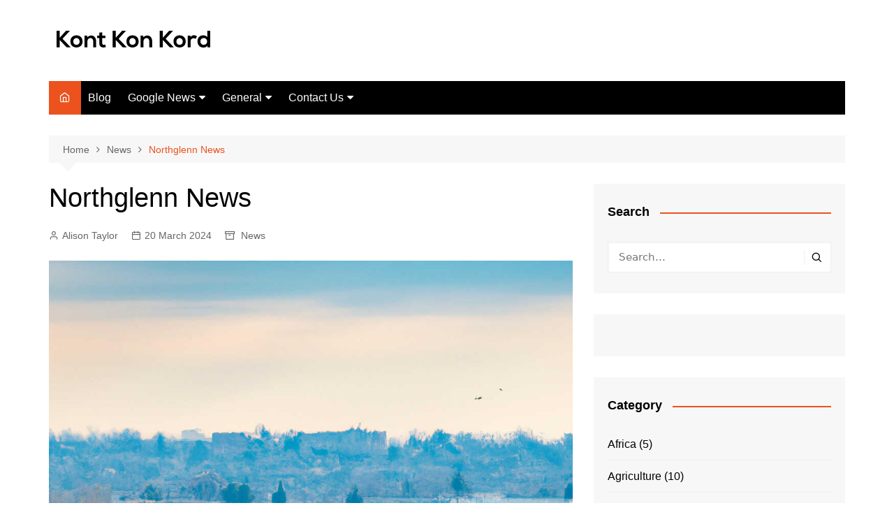

--- FILE ---
content_type: text/html; charset=UTF-8
request_url: https://kontkonkord.com/northglenn-news/
body_size: 19735
content:
		<!doctype html>
		<html lang="en-GB">
				<head>
			<meta charset="UTF-8">
			<meta name="viewport" content="width=device-width, initial-scale=1">
			<link rel="profile" href="http://gmpg.org/xfn/11">
			<meta name='robots' content='index, follow, max-image-preview:large, max-snippet:-1, max-video-preview:-1' />

	<!-- This site is optimized with the Yoast SEO plugin v21.7 - https://yoast.com/wordpress/plugins/seo/ -->
	<title>Northglenn News - Kontkonkord</title>
	<meta name="description" content="Northglenn is more than just a city—it&#039;s a tapestry of stories, woven together by the threads of community, growth, and resilience." />
	<link rel="canonical" href="https://kontkonkord.com/northglenn-news/" />
	<meta property="og:locale" content="en_GB" />
	<meta property="og:type" content="article" />
	<meta property="og:title" content="Northglenn News - Kontkonkord" />
	<meta property="og:description" content="Northglenn is more than just a city—it&#039;s a tapestry of stories, woven together by the threads of community, growth, and resilience." />
	<meta property="og:url" content="https://kontkonkord.com/northglenn-news/" />
	<meta property="og:site_name" content="Kontkonkord" />
	<meta property="article:published_time" content="2024-03-20T02:22:21+00:00" />
	<meta property="og:image" content="https://kontkonkord.com/wp-content/uploads/2024/03/northglenn-news.jpg" />
	<meta property="og:image:width" content="1024" />
	<meta property="og:image:height" content="1024" />
	<meta property="og:image:type" content="image/jpeg" />
	<meta name="author" content="Alison Taylor" />
	<meta name="twitter:card" content="summary_large_image" />
	<meta name="twitter:label1" content="Written by" />
	<meta name="twitter:data1" content="Alison Taylor" />
	<meta name="twitter:label2" content="Estimated reading time" />
	<meta name="twitter:data2" content="4 minutes" />
	<script type="application/ld+json" class="yoast-schema-graph">{"@context":"https://schema.org","@graph":[{"@type":"Article","@id":"https://kontkonkord.com/northglenn-news/#article","isPartOf":{"@id":"https://kontkonkord.com/northglenn-news/"},"author":{"name":"Alison Taylor","@id":"https://kontkonkord.com/#/schema/person/db750eebd53c64c9be13876c6aad246a"},"headline":"Northglenn News","datePublished":"2024-03-20T02:22:21+00:00","dateModified":"2024-03-20T02:22:21+00:00","mainEntityOfPage":{"@id":"https://kontkonkord.com/northglenn-news/"},"wordCount":649,"publisher":{"@id":"https://kontkonkord.com/#organization"},"image":{"@id":"https://kontkonkord.com/northglenn-news/#primaryimage"},"thumbnailUrl":"https://kontkonkord.com/wp-content/uploads/2024/03/northglenn-news.jpg","keywords":["northglenn news"],"articleSection":["News"],"inLanguage":"en-GB"},{"@type":"WebPage","@id":"https://kontkonkord.com/northglenn-news/","url":"https://kontkonkord.com/northglenn-news/","name":"Northglenn News - Kontkonkord","isPartOf":{"@id":"https://kontkonkord.com/#website"},"primaryImageOfPage":{"@id":"https://kontkonkord.com/northglenn-news/#primaryimage"},"image":{"@id":"https://kontkonkord.com/northglenn-news/#primaryimage"},"thumbnailUrl":"https://kontkonkord.com/wp-content/uploads/2024/03/northglenn-news.jpg","datePublished":"2024-03-20T02:22:21+00:00","dateModified":"2024-03-20T02:22:21+00:00","description":"Northglenn is more than just a city—it's a tapestry of stories, woven together by the threads of community, growth, and resilience.","breadcrumb":{"@id":"https://kontkonkord.com/northglenn-news/#breadcrumb"},"inLanguage":"en-GB","potentialAction":[{"@type":"ReadAction","target":["https://kontkonkord.com/northglenn-news/"]}]},{"@type":"ImageObject","inLanguage":"en-GB","@id":"https://kontkonkord.com/northglenn-news/#primaryimage","url":"https://kontkonkord.com/wp-content/uploads/2024/03/northglenn-news.jpg","contentUrl":"https://kontkonkord.com/wp-content/uploads/2024/03/northglenn-news.jpg","width":1024,"height":1024},{"@type":"BreadcrumbList","@id":"https://kontkonkord.com/northglenn-news/#breadcrumb","itemListElement":[{"@type":"ListItem","position":1,"name":"Home","item":"https://kontkonkord.com/"},{"@type":"ListItem","position":2,"name":"Verona wi News","item":"https://kontkonkord.com/verona-wi-news/"},{"@type":"ListItem","position":3,"name":"Northglenn News"}]},{"@type":"WebSite","@id":"https://kontkonkord.com/#website","url":"https://kontkonkord.com/","name":"Kontkonkord","description":"Top SEO Leading Agency","publisher":{"@id":"https://kontkonkord.com/#organization"},"potentialAction":[{"@type":"SearchAction","target":{"@type":"EntryPoint","urlTemplate":"https://kontkonkord.com/?s={search_term_string}"},"query-input":"required name=search_term_string"}],"inLanguage":"en-GB"},{"@type":"Organization","@id":"https://kontkonkord.com/#organization","name":"Kontkonkord","url":"https://kontkonkord.com/","logo":{"@type":"ImageObject","inLanguage":"en-GB","@id":"https://kontkonkord.com/#/schema/logo/image/","url":"https://kontkonkord.com/wp-content/uploads/2024/06/cropped-cropped-Capture.png","contentUrl":"https://kontkonkord.com/wp-content/uploads/2024/06/cropped-cropped-Capture.png","width":257,"height":56,"caption":"Kontkonkord"},"image":{"@id":"https://kontkonkord.com/#/schema/logo/image/"}},{"@type":"Person","@id":"https://kontkonkord.com/#/schema/person/db750eebd53c64c9be13876c6aad246a","name":"Alison Taylor","image":{"@type":"ImageObject","inLanguage":"en-GB","@id":"https://kontkonkord.com/#/schema/person/image/","url":"https://secure.gravatar.com/avatar/9d889fd68474b796b17892ccb3df8681?s=96&d=mm&r=g","contentUrl":"https://secure.gravatar.com/avatar/9d889fd68474b796b17892ccb3df8681?s=96&d=mm&r=g","caption":"Alison Taylor"},"description":"Myself Alison Taylor. I am admin of https://kontkonkord.com/. For any business query, you can contact me at kontkonkordofficial@gmail.com","sameAs":["https://kontkonkord.com"],"url":"https://kontkonkord.com/author/kontkonkord-com/"}]}</script>
	<!-- / Yoast SEO plugin. -->


<link rel="alternate" type="application/rss+xml" title="Kontkonkord &raquo; Feed" href="https://kontkonkord.com/feed/" />
<script type="text/javascript">
window._wpemojiSettings = {"baseUrl":"https:\/\/s.w.org\/images\/core\/emoji\/14.0.0\/72x72\/","ext":".png","svgUrl":"https:\/\/s.w.org\/images\/core\/emoji\/14.0.0\/svg\/","svgExt":".svg","source":{"concatemoji":"https:\/\/kontkonkord.com\/wp-includes\/js\/wp-emoji-release.min.js?ver=6.2.8"}};
/*! This file is auto-generated */
!function(e,a,t){var n,r,o,i=a.createElement("canvas"),p=i.getContext&&i.getContext("2d");function s(e,t){p.clearRect(0,0,i.width,i.height),p.fillText(e,0,0);e=i.toDataURL();return p.clearRect(0,0,i.width,i.height),p.fillText(t,0,0),e===i.toDataURL()}function c(e){var t=a.createElement("script");t.src=e,t.defer=t.type="text/javascript",a.getElementsByTagName("head")[0].appendChild(t)}for(o=Array("flag","emoji"),t.supports={everything:!0,everythingExceptFlag:!0},r=0;r<o.length;r++)t.supports[o[r]]=function(e){if(p&&p.fillText)switch(p.textBaseline="top",p.font="600 32px Arial",e){case"flag":return s("\ud83c\udff3\ufe0f\u200d\u26a7\ufe0f","\ud83c\udff3\ufe0f\u200b\u26a7\ufe0f")?!1:!s("\ud83c\uddfa\ud83c\uddf3","\ud83c\uddfa\u200b\ud83c\uddf3")&&!s("\ud83c\udff4\udb40\udc67\udb40\udc62\udb40\udc65\udb40\udc6e\udb40\udc67\udb40\udc7f","\ud83c\udff4\u200b\udb40\udc67\u200b\udb40\udc62\u200b\udb40\udc65\u200b\udb40\udc6e\u200b\udb40\udc67\u200b\udb40\udc7f");case"emoji":return!s("\ud83e\udef1\ud83c\udffb\u200d\ud83e\udef2\ud83c\udfff","\ud83e\udef1\ud83c\udffb\u200b\ud83e\udef2\ud83c\udfff")}return!1}(o[r]),t.supports.everything=t.supports.everything&&t.supports[o[r]],"flag"!==o[r]&&(t.supports.everythingExceptFlag=t.supports.everythingExceptFlag&&t.supports[o[r]]);t.supports.everythingExceptFlag=t.supports.everythingExceptFlag&&!t.supports.flag,t.DOMReady=!1,t.readyCallback=function(){t.DOMReady=!0},t.supports.everything||(n=function(){t.readyCallback()},a.addEventListener?(a.addEventListener("DOMContentLoaded",n,!1),e.addEventListener("load",n,!1)):(e.attachEvent("onload",n),a.attachEvent("onreadystatechange",function(){"complete"===a.readyState&&t.readyCallback()})),(e=t.source||{}).concatemoji?c(e.concatemoji):e.wpemoji&&e.twemoji&&(c(e.twemoji),c(e.wpemoji)))}(window,document,window._wpemojiSettings);
</script>
<style type="text/css">
img.wp-smiley,
img.emoji {
	display: inline !important;
	border: none !important;
	box-shadow: none !important;
	height: 1em !important;
	width: 1em !important;
	margin: 0 0.07em !important;
	vertical-align: -0.1em !important;
	background: none !important;
	padding: 0 !important;
}
</style>
	
<link rel='stylesheet' id='wp-block-library-css' href='https://kontkonkord.com/wp-includes/css/dist/block-library/style.min.css?ver=6.2.8' type='text/css' media='all' />
<style id='wp-block-library-theme-inline-css' type='text/css'>
.wp-block-audio figcaption{color:#555;font-size:13px;text-align:center}.is-dark-theme .wp-block-audio figcaption{color:hsla(0,0%,100%,.65)}.wp-block-audio{margin:0 0 1em}.wp-block-code{border:1px solid #ccc;border-radius:4px;font-family:Menlo,Consolas,monaco,monospace;padding:.8em 1em}.wp-block-embed figcaption{color:#555;font-size:13px;text-align:center}.is-dark-theme .wp-block-embed figcaption{color:hsla(0,0%,100%,.65)}.wp-block-embed{margin:0 0 1em}.blocks-gallery-caption{color:#555;font-size:13px;text-align:center}.is-dark-theme .blocks-gallery-caption{color:hsla(0,0%,100%,.65)}.wp-block-image figcaption{color:#555;font-size:13px;text-align:center}.is-dark-theme .wp-block-image figcaption{color:hsla(0,0%,100%,.65)}.wp-block-image{margin:0 0 1em}.wp-block-pullquote{border-bottom:4px solid;border-top:4px solid;color:currentColor;margin-bottom:1.75em}.wp-block-pullquote cite,.wp-block-pullquote footer,.wp-block-pullquote__citation{color:currentColor;font-size:.8125em;font-style:normal;text-transform:uppercase}.wp-block-quote{border-left:.25em solid;margin:0 0 1.75em;padding-left:1em}.wp-block-quote cite,.wp-block-quote footer{color:currentColor;font-size:.8125em;font-style:normal;position:relative}.wp-block-quote.has-text-align-right{border-left:none;border-right:.25em solid;padding-left:0;padding-right:1em}.wp-block-quote.has-text-align-center{border:none;padding-left:0}.wp-block-quote.is-large,.wp-block-quote.is-style-large,.wp-block-quote.is-style-plain{border:none}.wp-block-search .wp-block-search__label{font-weight:700}.wp-block-search__button{border:1px solid #ccc;padding:.375em .625em}:where(.wp-block-group.has-background){padding:1.25em 2.375em}.wp-block-separator.has-css-opacity{opacity:.4}.wp-block-separator{border:none;border-bottom:2px solid;margin-left:auto;margin-right:auto}.wp-block-separator.has-alpha-channel-opacity{opacity:1}.wp-block-separator:not(.is-style-wide):not(.is-style-dots){width:100px}.wp-block-separator.has-background:not(.is-style-dots){border-bottom:none;height:1px}.wp-block-separator.has-background:not(.is-style-wide):not(.is-style-dots){height:2px}.wp-block-table{margin:0 0 1em}.wp-block-table td,.wp-block-table th{word-break:normal}.wp-block-table figcaption{color:#555;font-size:13px;text-align:center}.is-dark-theme .wp-block-table figcaption{color:hsla(0,0%,100%,.65)}.wp-block-video figcaption{color:#555;font-size:13px;text-align:center}.is-dark-theme .wp-block-video figcaption{color:hsla(0,0%,100%,.65)}.wp-block-video{margin:0 0 1em}.wp-block-template-part.has-background{margin-bottom:0;margin-top:0;padding:1.25em 2.375em}
</style>
<link rel='stylesheet' id='classic-theme-styles-css' href='https://kontkonkord.com/wp-includes/css/classic-themes.min.css?ver=6.2.8' type='text/css' media='all' />
<style id='global-styles-inline-css' type='text/css'>
body{--wp--preset--color--black: #000000;--wp--preset--color--cyan-bluish-gray: #abb8c3;--wp--preset--color--white: #ffffff;--wp--preset--color--pale-pink: #f78da7;--wp--preset--color--vivid-red: #cf2e2e;--wp--preset--color--luminous-vivid-orange: #ff6900;--wp--preset--color--luminous-vivid-amber: #fcb900;--wp--preset--color--light-green-cyan: #7bdcb5;--wp--preset--color--vivid-green-cyan: #00d084;--wp--preset--color--pale-cyan-blue: #8ed1fc;--wp--preset--color--vivid-cyan-blue: #0693e3;--wp--preset--color--vivid-purple: #9b51e0;--wp--preset--gradient--vivid-cyan-blue-to-vivid-purple: linear-gradient(135deg,rgba(6,147,227,1) 0%,rgb(155,81,224) 100%);--wp--preset--gradient--light-green-cyan-to-vivid-green-cyan: linear-gradient(135deg,rgb(122,220,180) 0%,rgb(0,208,130) 100%);--wp--preset--gradient--luminous-vivid-amber-to-luminous-vivid-orange: linear-gradient(135deg,rgba(252,185,0,1) 0%,rgba(255,105,0,1) 100%);--wp--preset--gradient--luminous-vivid-orange-to-vivid-red: linear-gradient(135deg,rgba(255,105,0,1) 0%,rgb(207,46,46) 100%);--wp--preset--gradient--very-light-gray-to-cyan-bluish-gray: linear-gradient(135deg,rgb(238,238,238) 0%,rgb(169,184,195) 100%);--wp--preset--gradient--cool-to-warm-spectrum: linear-gradient(135deg,rgb(74,234,220) 0%,rgb(151,120,209) 20%,rgb(207,42,186) 40%,rgb(238,44,130) 60%,rgb(251,105,98) 80%,rgb(254,248,76) 100%);--wp--preset--gradient--blush-light-purple: linear-gradient(135deg,rgb(255,206,236) 0%,rgb(152,150,240) 100%);--wp--preset--gradient--blush-bordeaux: linear-gradient(135deg,rgb(254,205,165) 0%,rgb(254,45,45) 50%,rgb(107,0,62) 100%);--wp--preset--gradient--luminous-dusk: linear-gradient(135deg,rgb(255,203,112) 0%,rgb(199,81,192) 50%,rgb(65,88,208) 100%);--wp--preset--gradient--pale-ocean: linear-gradient(135deg,rgb(255,245,203) 0%,rgb(182,227,212) 50%,rgb(51,167,181) 100%);--wp--preset--gradient--electric-grass: linear-gradient(135deg,rgb(202,248,128) 0%,rgb(113,206,126) 100%);--wp--preset--gradient--midnight: linear-gradient(135deg,rgb(2,3,129) 0%,rgb(40,116,252) 100%);--wp--preset--duotone--dark-grayscale: url('#wp-duotone-dark-grayscale');--wp--preset--duotone--grayscale: url('#wp-duotone-grayscale');--wp--preset--duotone--purple-yellow: url('#wp-duotone-purple-yellow');--wp--preset--duotone--blue-red: url('#wp-duotone-blue-red');--wp--preset--duotone--midnight: url('#wp-duotone-midnight');--wp--preset--duotone--magenta-yellow: url('#wp-duotone-magenta-yellow');--wp--preset--duotone--purple-green: url('#wp-duotone-purple-green');--wp--preset--duotone--blue-orange: url('#wp-duotone-blue-orange');--wp--preset--font-size--small: 16px;--wp--preset--font-size--medium: 28px;--wp--preset--font-size--large: 32px;--wp--preset--font-size--x-large: 42px;--wp--preset--font-size--larger: 38px;--wp--preset--spacing--20: 0.44rem;--wp--preset--spacing--30: 0.67rem;--wp--preset--spacing--40: 1rem;--wp--preset--spacing--50: 1.5rem;--wp--preset--spacing--60: 2.25rem;--wp--preset--spacing--70: 3.38rem;--wp--preset--spacing--80: 5.06rem;--wp--preset--shadow--natural: 6px 6px 9px rgba(0, 0, 0, 0.2);--wp--preset--shadow--deep: 12px 12px 50px rgba(0, 0, 0, 0.4);--wp--preset--shadow--sharp: 6px 6px 0px rgba(0, 0, 0, 0.2);--wp--preset--shadow--outlined: 6px 6px 0px -3px rgba(255, 255, 255, 1), 6px 6px rgba(0, 0, 0, 1);--wp--preset--shadow--crisp: 6px 6px 0px rgba(0, 0, 0, 1);}:where(.is-layout-flex){gap: 0.5em;}body .is-layout-flow > .alignleft{float: left;margin-inline-start: 0;margin-inline-end: 2em;}body .is-layout-flow > .alignright{float: right;margin-inline-start: 2em;margin-inline-end: 0;}body .is-layout-flow > .aligncenter{margin-left: auto !important;margin-right: auto !important;}body .is-layout-constrained > .alignleft{float: left;margin-inline-start: 0;margin-inline-end: 2em;}body .is-layout-constrained > .alignright{float: right;margin-inline-start: 2em;margin-inline-end: 0;}body .is-layout-constrained > .aligncenter{margin-left: auto !important;margin-right: auto !important;}body .is-layout-constrained > :where(:not(.alignleft):not(.alignright):not(.alignfull)){max-width: var(--wp--style--global--content-size);margin-left: auto !important;margin-right: auto !important;}body .is-layout-constrained > .alignwide{max-width: var(--wp--style--global--wide-size);}body .is-layout-flex{display: flex;}body .is-layout-flex{flex-wrap: wrap;align-items: center;}body .is-layout-flex > *{margin: 0;}:where(.wp-block-columns.is-layout-flex){gap: 2em;}.has-black-color{color: var(--wp--preset--color--black) !important;}.has-cyan-bluish-gray-color{color: var(--wp--preset--color--cyan-bluish-gray) !important;}.has-white-color{color: var(--wp--preset--color--white) !important;}.has-pale-pink-color{color: var(--wp--preset--color--pale-pink) !important;}.has-vivid-red-color{color: var(--wp--preset--color--vivid-red) !important;}.has-luminous-vivid-orange-color{color: var(--wp--preset--color--luminous-vivid-orange) !important;}.has-luminous-vivid-amber-color{color: var(--wp--preset--color--luminous-vivid-amber) !important;}.has-light-green-cyan-color{color: var(--wp--preset--color--light-green-cyan) !important;}.has-vivid-green-cyan-color{color: var(--wp--preset--color--vivid-green-cyan) !important;}.has-pale-cyan-blue-color{color: var(--wp--preset--color--pale-cyan-blue) !important;}.has-vivid-cyan-blue-color{color: var(--wp--preset--color--vivid-cyan-blue) !important;}.has-vivid-purple-color{color: var(--wp--preset--color--vivid-purple) !important;}.has-black-background-color{background-color: var(--wp--preset--color--black) !important;}.has-cyan-bluish-gray-background-color{background-color: var(--wp--preset--color--cyan-bluish-gray) !important;}.has-white-background-color{background-color: var(--wp--preset--color--white) !important;}.has-pale-pink-background-color{background-color: var(--wp--preset--color--pale-pink) !important;}.has-vivid-red-background-color{background-color: var(--wp--preset--color--vivid-red) !important;}.has-luminous-vivid-orange-background-color{background-color: var(--wp--preset--color--luminous-vivid-orange) !important;}.has-luminous-vivid-amber-background-color{background-color: var(--wp--preset--color--luminous-vivid-amber) !important;}.has-light-green-cyan-background-color{background-color: var(--wp--preset--color--light-green-cyan) !important;}.has-vivid-green-cyan-background-color{background-color: var(--wp--preset--color--vivid-green-cyan) !important;}.has-pale-cyan-blue-background-color{background-color: var(--wp--preset--color--pale-cyan-blue) !important;}.has-vivid-cyan-blue-background-color{background-color: var(--wp--preset--color--vivid-cyan-blue) !important;}.has-vivid-purple-background-color{background-color: var(--wp--preset--color--vivid-purple) !important;}.has-black-border-color{border-color: var(--wp--preset--color--black) !important;}.has-cyan-bluish-gray-border-color{border-color: var(--wp--preset--color--cyan-bluish-gray) !important;}.has-white-border-color{border-color: var(--wp--preset--color--white) !important;}.has-pale-pink-border-color{border-color: var(--wp--preset--color--pale-pink) !important;}.has-vivid-red-border-color{border-color: var(--wp--preset--color--vivid-red) !important;}.has-luminous-vivid-orange-border-color{border-color: var(--wp--preset--color--luminous-vivid-orange) !important;}.has-luminous-vivid-amber-border-color{border-color: var(--wp--preset--color--luminous-vivid-amber) !important;}.has-light-green-cyan-border-color{border-color: var(--wp--preset--color--light-green-cyan) !important;}.has-vivid-green-cyan-border-color{border-color: var(--wp--preset--color--vivid-green-cyan) !important;}.has-pale-cyan-blue-border-color{border-color: var(--wp--preset--color--pale-cyan-blue) !important;}.has-vivid-cyan-blue-border-color{border-color: var(--wp--preset--color--vivid-cyan-blue) !important;}.has-vivid-purple-border-color{border-color: var(--wp--preset--color--vivid-purple) !important;}.has-vivid-cyan-blue-to-vivid-purple-gradient-background{background: var(--wp--preset--gradient--vivid-cyan-blue-to-vivid-purple) !important;}.has-light-green-cyan-to-vivid-green-cyan-gradient-background{background: var(--wp--preset--gradient--light-green-cyan-to-vivid-green-cyan) !important;}.has-luminous-vivid-amber-to-luminous-vivid-orange-gradient-background{background: var(--wp--preset--gradient--luminous-vivid-amber-to-luminous-vivid-orange) !important;}.has-luminous-vivid-orange-to-vivid-red-gradient-background{background: var(--wp--preset--gradient--luminous-vivid-orange-to-vivid-red) !important;}.has-very-light-gray-to-cyan-bluish-gray-gradient-background{background: var(--wp--preset--gradient--very-light-gray-to-cyan-bluish-gray) !important;}.has-cool-to-warm-spectrum-gradient-background{background: var(--wp--preset--gradient--cool-to-warm-spectrum) !important;}.has-blush-light-purple-gradient-background{background: var(--wp--preset--gradient--blush-light-purple) !important;}.has-blush-bordeaux-gradient-background{background: var(--wp--preset--gradient--blush-bordeaux) !important;}.has-luminous-dusk-gradient-background{background: var(--wp--preset--gradient--luminous-dusk) !important;}.has-pale-ocean-gradient-background{background: var(--wp--preset--gradient--pale-ocean) !important;}.has-electric-grass-gradient-background{background: var(--wp--preset--gradient--electric-grass) !important;}.has-midnight-gradient-background{background: var(--wp--preset--gradient--midnight) !important;}.has-small-font-size{font-size: var(--wp--preset--font-size--small) !important;}.has-medium-font-size{font-size: var(--wp--preset--font-size--medium) !important;}.has-large-font-size{font-size: var(--wp--preset--font-size--large) !important;}.has-x-large-font-size{font-size: var(--wp--preset--font-size--x-large) !important;}
.wp-block-navigation a:where(:not(.wp-element-button)){color: inherit;}
:where(.wp-block-columns.is-layout-flex){gap: 2em;}
.wp-block-pullquote{font-size: 1.5em;line-height: 1.6;}
</style>
<link rel='stylesheet' id='contact-form-7-css' href='https://kontkonkord.com/wp-content/plugins/contact-form-7/includes/css/styles.css?ver=5.8.7' type='text/css' media='all' />
<link rel='stylesheet' id='cream-magazine-style-css' href='https://kontkonkord.com/wp-content/themes/cream-magazine/style.css?ver=2.1.7' type='text/css' media='all' />
<link rel='stylesheet' id='fontAwesome-4-css' href='https://kontkonkord.com/wp-content/themes/cream-magazine/assets/dist/fonts/fontAwesome/fontAwesome.min.css?ver=2.1.7' type='text/css' media='all' />
<link rel='stylesheet' id='feather-icons-css' href='https://kontkonkord.com/wp-content/themes/cream-magazine/assets/dist/fonts/feather/feather.min.css?ver=2.1.7' type='text/css' media='all' />
<link rel='stylesheet' id='cream-magazine-main-css' href='https://kontkonkord.com/wp-content/themes/cream-magazine/assets/dist/css/main.css?ver=2.1.7' type='text/css' media='all' />
<link rel='stylesheet' id='universal-google-adsense-and-ads-manager-css' href='https://kontkonkord.com/wp-content/plugins/universal-google-adsense-and-ads-manager/public/assets/build/css/ugaam-public.css?ver=1.1.8' type='text/css' media='all' />
<script type='text/javascript' src='https://kontkonkord.com/wp-includes/js/jquery/jquery.min.js?ver=3.6.4' id='jquery-core-js'></script>
<script type='text/javascript' src='https://kontkonkord.com/wp-includes/js/jquery/jquery-migrate.min.js?ver=3.4.0' id='jquery-migrate-js'></script>
<link rel="https://api.w.org/" href="https://kontkonkord.com/wp-json/" /><link rel="alternate" type="application/json" href="https://kontkonkord.com/wp-json/wp/v2/posts/2826" /><link rel="EditURI" type="application/rsd+xml" title="RSD" href="https://kontkonkord.com/xmlrpc.php?rsd" />
<link rel="wlwmanifest" type="application/wlwmanifest+xml" href="https://kontkonkord.com/wp-includes/wlwmanifest.xml" />
<meta name="generator" content="WordPress 6.2.8" />
<link rel='shortlink' href='https://kontkonkord.com/?p=2826' />
<link rel="alternate" type="application/json+oembed" href="https://kontkonkord.com/wp-json/oembed/1.0/embed?url=https%3A%2F%2Fkontkonkord.com%2Fnorthglenn-news%2F" />
<link rel="alternate" type="text/xml+oembed" href="https://kontkonkord.com/wp-json/oembed/1.0/embed?url=https%3A%2F%2Fkontkonkord.com%2Fnorthglenn-news%2F&#038;format=xml" />
			<style>
							</style>
			<style>a:hover{text-decoration:none !important;}button,input[type="button"],input[type="reset"],input[type="submit"],.primary-navigation > ul > li.home-btn,.cm_header_lay_three .primary-navigation > ul > li.home-btn,.news_ticker_wrap .ticker_head,#toTop,.section-title h2::after,.sidebar-widget-area .widget .widget-title h2::after,.footer-widget-container .widget .widget-title h2::after,#comments div#respond h3#reply-title::after,#comments h2.comments-title:after,.post_tags a,.owl-carousel .owl-nav button.owl-prev,.owl-carousel .owl-nav button.owl-next,.cm_author_widget .author-detail-link a,.error_foot form input[type="submit"],.widget_search form input[type="submit"],.header-search-container input[type="submit"],.trending_widget_carousel .owl-dots button.owl-dot,.pagination .page-numbers.current,.post-navigation .nav-links .nav-previous a,.post-navigation .nav-links .nav-next a,#comments form input[type="submit"],footer .widget.widget_search form input[type="submit"]:hover,.widget_product_search .woocommerce-product-search button[type="submit"],.woocommerce ul.products li.product .button,.woocommerce .woocommerce-pagination ul.page-numbers li span.current,.woocommerce .product div.summary .cart button.single_add_to_cart_button,.woocommerce .product div.woocommerce-tabs div.panel #reviews #review_form_wrapper .comment-form p.form-submit .submit,.woocommerce .product section.related > h2::after,.woocommerce .cart .button:hover,.woocommerce .cart .button:focus,.woocommerce .cart input.button:hover,.woocommerce .cart input.button:focus,.woocommerce #respond input#submit:hover,.woocommerce #respond input#submit:focus,.woocommerce button.button:hover,.woocommerce button.button:focus,.woocommerce input.button:hover,.woocommerce input.button:focus,.woocommerce #respond input#submit.alt:hover,.woocommerce a.button.alt:hover,.woocommerce button.button.alt:hover,.woocommerce input.button.alt:hover,.woocommerce a.remove:hover,.woocommerce-account .woocommerce-MyAccount-navigation ul li.is-active a,.woocommerce a.button:hover,.woocommerce a.button:focus,.widget_product_tag_cloud .tagcloud a:hover,.widget_product_tag_cloud .tagcloud a:focus,.woocommerce .widget_price_filter .price_slider_wrapper .ui-slider .ui-slider-handle,.error_page_top_portion,.primary-navigation ul li a span.menu-item-description{background-color:#ec521e}a:hover,.post_title h2 a:hover,.post_title h2 a:focus,.post_meta li a:hover,.post_meta li a:focus,ul.social-icons li a[href*=".com"]:hover::before,.ticker_carousel .owl-nav button.owl-prev i,.ticker_carousel .owl-nav button.owl-next i,.news_ticker_wrap .ticker_items .item a:hover,.news_ticker_wrap .ticker_items .item a:focus,.cm_banner .post_title h2 a:hover,.cm_banner .post_meta li a:hover,.cm_middle_post_widget_one .post_title h2 a:hover,.cm_middle_post_widget_one .post_meta li a:hover,.cm_middle_post_widget_three .post_thumb .post-holder a:hover,.cm_middle_post_widget_three .post_thumb .post-holder a:focus,.cm_middle_post_widget_six .middle_widget_six_carousel .item .card .card_content a:hover,.cm_middle_post_widget_six .middle_widget_six_carousel .item .card .card_content a:focus,.cm_post_widget_twelve .card .post-holder a:hover,.cm_post_widget_twelve .card .post-holder a:focus,.cm_post_widget_seven .card .card_content a:hover,.cm_post_widget_seven .card .card_content a:focus,.copyright_section a:hover,.footer_nav ul li a:hover,.breadcrumb ul li:last-child span,.pagination .page-numbers:hover,#comments ol.comment-list li article footer.comment-meta .comment-metadata span.edit-link a:hover,#comments ol.comment-list li article .reply a:hover,.social-share ul li a:hover,ul.social-icons li a:hover,ul.social-icons li a:focus,.woocommerce ul.products li.product a:hover,.woocommerce ul.products li.product .price,.woocommerce .woocommerce-pagination ul.page-numbers li a.page-numbers:hover,.woocommerce div.product p.price,.woocommerce div.product span.price,.video_section .video_details .post_title h2 a:hover,.primary-navigation.dark li a:hover,footer .footer_inner a:hover,.footer-widget-container ul.post_meta li:hover span,.footer-widget-container ul.post_meta li:hover a,ul.post_meta li a:hover,.cm-post-widget-two .big-card .post-holder .post_title h2 a:hover,.cm-post-widget-two .big-card .post_meta li a:hover,.copyright_section .copyrights a,.breadcrumb ul li a:hover,.breadcrumb ul li a:hover span{color:#ec521e}.ticker_carousel .owl-nav button.owl-prev,.ticker_carousel .owl-nav button.owl-next,.error_foot form input[type="submit"],.widget_search form input[type="submit"],.pagination .page-numbers:hover,#comments form input[type="submit"],.social-share ul li a:hover,.header-search-container .search-form-entry,.widget_product_search .woocommerce-product-search button[type="submit"],.woocommerce .woocommerce-pagination ul.page-numbers li span.current,.woocommerce .woocommerce-pagination ul.page-numbers li a.page-numbers:hover,.woocommerce a.remove:hover,.ticker_carousel .owl-nav button.owl-prev:hover,.ticker_carousel .owl-nav button.owl-next:hover,footer .widget.widget_search form input[type="submit"]:hover,.trending_widget_carousel .owl-dots button.owl-dot,.the_content blockquote,.widget_tag_cloud .tagcloud a:hover{border-color:#ec521e}header .mask{background-color:rgba(0,0,0,0.2);}.site-description{color:#000000;}body{font-family:Arial,sans-serif;font-weight:inherit;}h1,h2,h3,h4,h5,h6,.site-title{font-family:Arial,sans-serif;font-weight:inherit;}.entry_cats ul.post-categories li a{background-color:#FF3D00;color:#fff;}.entry_cats ul.post-categories li a:hover{background-color:#010101;color:#fff;}.the_content a{color:#FF3D00;}.the_content a:hover{color:#010101;}.post-display-grid .card_content .cm-post-excerpt{margin-top:15px;}</style>		<style type="text/css">
							.site-title,
				.site-description {
					position: absolute;
					clip: rect(1px, 1px, 1px, 1px);
				}
						</style>
				</head>
				<body class="post-template-default single single-post postid-2826 single-format-standard wp-custom-logo wp-embed-responsive right-sidebar">
			<svg xmlns="http://www.w3.org/2000/svg" viewBox="0 0 0 0" width="0" height="0" focusable="false" role="none" style="visibility: hidden; position: absolute; left: -9999px; overflow: hidden;" ><defs><filter id="wp-duotone-dark-grayscale"><feColorMatrix color-interpolation-filters="sRGB" type="matrix" values=" .299 .587 .114 0 0 .299 .587 .114 0 0 .299 .587 .114 0 0 .299 .587 .114 0 0 " /><feComponentTransfer color-interpolation-filters="sRGB" ><feFuncR type="table" tableValues="0 0.49803921568627" /><feFuncG type="table" tableValues="0 0.49803921568627" /><feFuncB type="table" tableValues="0 0.49803921568627" /><feFuncA type="table" tableValues="1 1" /></feComponentTransfer><feComposite in2="SourceGraphic" operator="in" /></filter></defs></svg><svg xmlns="http://www.w3.org/2000/svg" viewBox="0 0 0 0" width="0" height="0" focusable="false" role="none" style="visibility: hidden; position: absolute; left: -9999px; overflow: hidden;" ><defs><filter id="wp-duotone-grayscale"><feColorMatrix color-interpolation-filters="sRGB" type="matrix" values=" .299 .587 .114 0 0 .299 .587 .114 0 0 .299 .587 .114 0 0 .299 .587 .114 0 0 " /><feComponentTransfer color-interpolation-filters="sRGB" ><feFuncR type="table" tableValues="0 1" /><feFuncG type="table" tableValues="0 1" /><feFuncB type="table" tableValues="0 1" /><feFuncA type="table" tableValues="1 1" /></feComponentTransfer><feComposite in2="SourceGraphic" operator="in" /></filter></defs></svg><svg xmlns="http://www.w3.org/2000/svg" viewBox="0 0 0 0" width="0" height="0" focusable="false" role="none" style="visibility: hidden; position: absolute; left: -9999px; overflow: hidden;" ><defs><filter id="wp-duotone-purple-yellow"><feColorMatrix color-interpolation-filters="sRGB" type="matrix" values=" .299 .587 .114 0 0 .299 .587 .114 0 0 .299 .587 .114 0 0 .299 .587 .114 0 0 " /><feComponentTransfer color-interpolation-filters="sRGB" ><feFuncR type="table" tableValues="0.54901960784314 0.98823529411765" /><feFuncG type="table" tableValues="0 1" /><feFuncB type="table" tableValues="0.71764705882353 0.25490196078431" /><feFuncA type="table" tableValues="1 1" /></feComponentTransfer><feComposite in2="SourceGraphic" operator="in" /></filter></defs></svg><svg xmlns="http://www.w3.org/2000/svg" viewBox="0 0 0 0" width="0" height="0" focusable="false" role="none" style="visibility: hidden; position: absolute; left: -9999px; overflow: hidden;" ><defs><filter id="wp-duotone-blue-red"><feColorMatrix color-interpolation-filters="sRGB" type="matrix" values=" .299 .587 .114 0 0 .299 .587 .114 0 0 .299 .587 .114 0 0 .299 .587 .114 0 0 " /><feComponentTransfer color-interpolation-filters="sRGB" ><feFuncR type="table" tableValues="0 1" /><feFuncG type="table" tableValues="0 0.27843137254902" /><feFuncB type="table" tableValues="0.5921568627451 0.27843137254902" /><feFuncA type="table" tableValues="1 1" /></feComponentTransfer><feComposite in2="SourceGraphic" operator="in" /></filter></defs></svg><svg xmlns="http://www.w3.org/2000/svg" viewBox="0 0 0 0" width="0" height="0" focusable="false" role="none" style="visibility: hidden; position: absolute; left: -9999px; overflow: hidden;" ><defs><filter id="wp-duotone-midnight"><feColorMatrix color-interpolation-filters="sRGB" type="matrix" values=" .299 .587 .114 0 0 .299 .587 .114 0 0 .299 .587 .114 0 0 .299 .587 .114 0 0 " /><feComponentTransfer color-interpolation-filters="sRGB" ><feFuncR type="table" tableValues="0 0" /><feFuncG type="table" tableValues="0 0.64705882352941" /><feFuncB type="table" tableValues="0 1" /><feFuncA type="table" tableValues="1 1" /></feComponentTransfer><feComposite in2="SourceGraphic" operator="in" /></filter></defs></svg><svg xmlns="http://www.w3.org/2000/svg" viewBox="0 0 0 0" width="0" height="0" focusable="false" role="none" style="visibility: hidden; position: absolute; left: -9999px; overflow: hidden;" ><defs><filter id="wp-duotone-magenta-yellow"><feColorMatrix color-interpolation-filters="sRGB" type="matrix" values=" .299 .587 .114 0 0 .299 .587 .114 0 0 .299 .587 .114 0 0 .299 .587 .114 0 0 " /><feComponentTransfer color-interpolation-filters="sRGB" ><feFuncR type="table" tableValues="0.78039215686275 1" /><feFuncG type="table" tableValues="0 0.94901960784314" /><feFuncB type="table" tableValues="0.35294117647059 0.47058823529412" /><feFuncA type="table" tableValues="1 1" /></feComponentTransfer><feComposite in2="SourceGraphic" operator="in" /></filter></defs></svg><svg xmlns="http://www.w3.org/2000/svg" viewBox="0 0 0 0" width="0" height="0" focusable="false" role="none" style="visibility: hidden; position: absolute; left: -9999px; overflow: hidden;" ><defs><filter id="wp-duotone-purple-green"><feColorMatrix color-interpolation-filters="sRGB" type="matrix" values=" .299 .587 .114 0 0 .299 .587 .114 0 0 .299 .587 .114 0 0 .299 .587 .114 0 0 " /><feComponentTransfer color-interpolation-filters="sRGB" ><feFuncR type="table" tableValues="0.65098039215686 0.40392156862745" /><feFuncG type="table" tableValues="0 1" /><feFuncB type="table" tableValues="0.44705882352941 0.4" /><feFuncA type="table" tableValues="1 1" /></feComponentTransfer><feComposite in2="SourceGraphic" operator="in" /></filter></defs></svg><svg xmlns="http://www.w3.org/2000/svg" viewBox="0 0 0 0" width="0" height="0" focusable="false" role="none" style="visibility: hidden; position: absolute; left: -9999px; overflow: hidden;" ><defs><filter id="wp-duotone-blue-orange"><feColorMatrix color-interpolation-filters="sRGB" type="matrix" values=" .299 .587 .114 0 0 .299 .587 .114 0 0 .299 .587 .114 0 0 .299 .587 .114 0 0 " /><feComponentTransfer color-interpolation-filters="sRGB" ><feFuncR type="table" tableValues="0.098039215686275 1" /><feFuncG type="table" tableValues="0 0.66274509803922" /><feFuncB type="table" tableValues="0.84705882352941 0.41960784313725" /><feFuncA type="table" tableValues="1 1" /></feComponentTransfer><feComposite in2="SourceGraphic" operator="in" /></filter></defs></svg>			<a class="skip-link screen-reader-text" href="#content">Skip to content</a>
				<div class="page-wrapper">
		<header class="general-header cm-header-style-one">
		<div class="cm-container">
		<div class="logo-container">
			<div class="row align-items-center">
				<div class="cm-col-lg-4 cm-col-12">
							<div class="logo">
			<a href="https://kontkonkord.com/" class="custom-logo-link" rel="home"><img width="257" height="56" src="https://kontkonkord.com/wp-content/uploads/2024/06/cropped-cropped-Capture.png" class="custom-logo" alt="Kontkonkord" decoding="async" /></a>		</div><!-- .logo -->
						</div><!-- .col -->
							</div><!-- .row -->
		</div><!-- .logo-container -->
		<nav class="main-navigation">
			<div id="main-nav" class="primary-navigation">
				<ul id="menu-primary-menu" class=""><li class="home-btn"><a href="https://kontkonkord.com/"><i class="feather icon-home" aria-hidden="true"></i></a></li><li id="menu-item-2446" class="menu-item menu-item-type-taxonomy menu-item-object-category menu-item-2446"><a href="https://kontkonkord.com/category/blog/">Blog</a></li>
<li id="menu-item-2448" class="menu-item menu-item-type-taxonomy menu-item-object-category menu-item-has-children menu-item-2448"><a href="https://kontkonkord.com/category/google-news/">Google News</a>
<ul class="sub-menu">
	<li id="menu-item-2447" class="menu-item menu-item-type-taxonomy menu-item-object-category current-post-ancestor current-menu-parent current-post-parent menu-item-2447"><a href="https://kontkonkord.com/category/news/">News</a></li>
	<li id="menu-item-2456" class="menu-item menu-item-type-taxonomy menu-item-object-category menu-item-2456"><a href="https://kontkonkord.com/category/top-stories/">Top Stories</a></li>
	<li id="menu-item-2458" class="menu-item menu-item-type-taxonomy menu-item-object-category menu-item-2458"><a href="https://kontkonkord.com/category/trending/">Trending</a></li>
	<li id="menu-item-2462" class="menu-item menu-item-type-taxonomy menu-item-object-category menu-item-2462"><a href="https://kontkonkord.com/category/world/">World</a></li>
</ul>
</li>
<li id="menu-item-2445" class="menu-item menu-item-type-taxonomy menu-item-object-category menu-item-has-children menu-item-2445"><a href="https://kontkonkord.com/category/general/">General</a>
<ul class="sub-menu">
	<li id="menu-item-2449" class="menu-item menu-item-type-taxonomy menu-item-object-category menu-item-2449"><a href="https://kontkonkord.com/category/entertainment/">Entertainment</a></li>
	<li id="menu-item-2450" class="menu-item menu-item-type-taxonomy menu-item-object-category menu-item-2450"><a href="https://kontkonkord.com/category/sports/">Sports</a></li>
	<li id="menu-item-2451" class="menu-item menu-item-type-taxonomy menu-item-object-category menu-item-2451"><a href="https://kontkonkord.com/category/health-fitness/">Health &amp; Fitness</a></li>
	<li id="menu-item-2452" class="menu-item menu-item-type-taxonomy menu-item-object-category menu-item-2452"><a href="https://kontkonkord.com/category/business/">Business</a></li>
	<li id="menu-item-2453" class="menu-item menu-item-type-taxonomy menu-item-object-category menu-item-2453"><a href="https://kontkonkord.com/category/fashion/">Fashion</a></li>
	<li id="menu-item-2454" class="menu-item menu-item-type-taxonomy menu-item-object-category menu-item-2454"><a href="https://kontkonkord.com/category/technology/">Technology</a></li>
	<li id="menu-item-2457" class="menu-item menu-item-type-taxonomy menu-item-object-category menu-item-2457"><a href="https://kontkonkord.com/category/travel/">Travel</a></li>
	<li id="menu-item-2460" class="menu-item menu-item-type-taxonomy menu-item-object-category menu-item-2460"><a href="https://kontkonkord.com/category/vape/">Vape</a></li>
	<li id="menu-item-2461" class="menu-item menu-item-type-taxonomy menu-item-object-category menu-item-2461"><a href="https://kontkonkord.com/category/wedding/">Wedding</a></li>
</ul>
</li>
<li id="menu-item-2465" class="menu-item menu-item-type-post_type menu-item-object-page menu-item-has-children menu-item-2465"><a href="https://kontkonkord.com/contact-us/">Contact Us</a>
<ul class="sub-menu">
	<li id="menu-item-2463" class="menu-item menu-item-type-post_type menu-item-object-page menu-item-2463"><a href="https://kontkonkord.com/about-us/">About Us</a></li>
	<li id="menu-item-2470" class="menu-item menu-item-type-post_type menu-item-object-page menu-item-2470"><a href="https://kontkonkord.com/write-for-us/">Write For Us</a></li>
	<li id="menu-item-2466" class="menu-item menu-item-type-post_type menu-item-object-page menu-item-2466"><a href="https://kontkonkord.com/cookies-policy/">Cookies Policy</a></li>
	<li id="menu-item-2467" class="menu-item menu-item-type-post_type menu-item-object-page menu-item-2467"><a href="https://kontkonkord.com/disclaimer/">Disclaimer</a></li>
	<li id="menu-item-2464" class="menu-item menu-item-type-post_type menu-item-object-page menu-item-2464"><a href="https://kontkonkord.com/affiliate-disclaimer/">Affiliate Disclaimer</a></li>
	<li id="menu-item-2468" class="menu-item menu-item-type-post_type menu-item-object-page menu-item-2468"><a href="https://kontkonkord.com/privacy-policy/">Privacy Policy</a></li>
	<li id="menu-item-2469" class="menu-item menu-item-type-post_type menu-item-object-page menu-item-2469"><a href="https://kontkonkord.com/terms-and-conditions/">Terms and Conditions</a></li>
</ul>
</li>
</ul>			</div><!-- .primary-navigation -->
			<div class="header-search-container">
				<div class="search-form-entry">
					<form role="search" class="cm-search-form" method="get" action="https://kontkonkord.com/"><input type="search" name="s" placeholder="Search..." value="" ><button type="submit" class="cm-submit-btn"><i class="feather icon-search"></i></button></form>				</div><!-- .search-form-entry -->
			</div><!-- .search-container -->
		</nav><!-- .main-navigation -->
	</div><!-- .cm-container -->
</header><!-- .general-header -->
<div id="content" class="site-content">
	<div class="cm-container">
	<div class="inner-page-wrapper">
		<div id="primary" class="content-area">
			<main id="main" class="site-main">
				<div class="cm_post_page_lay_wrap">
								<div class="breadcrumb  default-breadcrumb">
				<nav role="navigation" aria-label="Breadcrumbs" class="breadcrumb-trail breadcrumbs" itemprop="breadcrumb"><ul class="trail-items" itemscope itemtype="http://schema.org/BreadcrumbList"><meta name="numberOfItems" content="3" /><meta name="itemListOrder" content="Ascending" /><li itemprop="itemListElement" itemscope itemtype="http://schema.org/ListItem" class="trail-item trail-begin"><a href="https://kontkonkord.com/" rel="home" itemprop="item"><span itemprop="name">Home</span></a><meta itemprop="position" content="1" /></li><li itemprop="itemListElement" itemscope itemtype="http://schema.org/ListItem" class="trail-item"><a href="https://kontkonkord.com/category/news/" itemprop="item"><span itemprop="name">News</span></a><meta itemprop="position" content="2" /></li><li itemprop="itemListElement" itemscope itemtype="http://schema.org/ListItem" class="trail-item trail-end"><a href="https://kontkonkord.com/northglenn-news" itemprop="item"><span itemprop="name">Northglenn News</span></a><meta itemprop="position" content="3" /></li></ul></nav>			</div>
								<div class="single-container">
						<div class="row">  
							<div class="cm-col-lg-8 cm-col-12 sticky_portion">
								<div class="content-entry">
	<article id="post-2826" class="post-detail post-2826 post type-post status-publish format-standard has-post-thumbnail hentry category-news tag-northglenn-news">
		<div class="the_title">
			<h1>Northglenn News</h1>
		</div><!-- .the_title -->
					<div class="cm-post-meta">
				<ul class="post_meta">
											<li class="post_author">
							<a href="https://kontkonkord.com/author/kontkonkord-com/">Alison Taylor</a>
						</li><!-- .post_author -->
												<li class="posted_date">
							<a href="https://kontkonkord.com/northglenn-news/"><time class="entry-date published updated" datetime="2024-03-20T02:22:21+00:00">20 March 2024</time></a>
						</li><!-- .posted_date -->
													<li class="entry_cats">
								<a href="https://kontkonkord.com/category/news/" rel="category tag">News</a>							</li><!-- .entry_cats -->
											</ul><!-- .post_meta -->
			</div><!-- .meta -->
									<div class="post_thumb">
					<figure>
					<img width="1024" height="1024" src="https://kontkonkord.com/wp-content/uploads/2024/03/northglenn-news.jpg" class="attachment-full size-full wp-post-image" alt="Northglenn News" decoding="async" srcset="https://kontkonkord.com/wp-content/uploads/2024/03/northglenn-news.jpg 1024w, https://kontkonkord.com/wp-content/uploads/2024/03/northglenn-news-300x300.jpg 300w, https://kontkonkord.com/wp-content/uploads/2024/03/northglenn-news-150x150.jpg 150w, https://kontkonkord.com/wp-content/uploads/2024/03/northglenn-news-768x768.jpg 768w" sizes="(max-width: 1024px) 100vw, 1024px" />					</figure>
				</div>
						<div class="the_content">
			<p>Nestled within the heart of Colorado lies a gem of a city, where the spirit of community thrives amidst the rugged beauty of the Rocky Mountains. Welcome to Northglenn, a vibrant and dynamic hub that encapsulates the essence of small-town charm while embracing the opportunities of modernity. As we embark on a journey through the tapestry of Northglenn&#8217;s news and developments, we unravel a story of resilience, progress, and unwavering unity.</p>
<h2><strong>A Glimpse into Northglenn&#8217;s Past</strong></h2>
<p>To truly understand the spirit of <a href="https://onlinepresspublishers.com/midland-nc-news/">Northglenn</a>, one must delve into its rich history. Founded in the mid-20th century, Northglenn emerged as a vision of suburban utopia—a place where families could flourish amidst the vast expanse of Colorado&#8217;s landscape. From its humble beginnings as a planned community, Northglenn has evolved into a thriving city, steeped in tradition yet poised for the future.</p>
<h2><strong>Community Bonds and Civic Engagement</strong></h2>
<p>At the heart of Northglenn beats a strong sense of community, where neighbors aren&#8217;t just neighbors but extended family. From bustling farmer&#8217;s markets to lively community events, the residents of Northglenn take pride in fostering connections that transcend mere geography. Civic engagement runs deep within the veins of this city, with residents actively participating in local governance and initiatives aimed at enriching the lives of all who call Northglenn home.</p>
<h2><strong>Economic Development and Innovation</strong></h2>
<p>In recent years, Northglenn has experienced a renaissance of sorts, with a renewed focus on economic development and innovation. The city&#8217;s strategic location, coupled with a business-friendly environment, has attracted a diverse array of industries, from tech startups to manufacturing firms. With initiatives aimed at fostering entrepreneurship and supporting small businesses, Northglenn is carving a niche for itself as a hub of innovation in the Rocky Mountain region.</p>
<h2><strong>Preserving Nature&#8217;s Bounty</strong></h2>
<p>Amidst the rapid pace of development, Northglenn remains committed to preserving its natural beauty. Parks, green spaces, and recreational areas abound, providing residents with ample opportunities to connect with nature. From hiking trails that wind through pristine wilderness to serene lakes ideal for fishing and boating, Northglenn offers a sanctuary for outdoor enthusiasts and nature lovers alike.</p>
<h2><strong>Education and Lifelong Learning</strong></h2>
<p>Education lies at the cornerstone of Northglenn&#8217;s ethos, with a robust network of schools dedicated to nurturing the next generation of leaders, thinkers, and innovators. From award-winning public schools to top-tier universities and vocational institutions, Northglenn boasts a diverse educational landscape that caters to learners of all ages and backgrounds. Lifelong learning isn&#8217;t just encouraged; it&#8217;s celebrated as a fundamental aspect of personal and professional growth.</p>
<h2><strong>Challenges and Triumphs</strong></h2>
<p>Of course, no community is without its challenges, and Northglenn is no exception. From navigating the complexities of growth to addressing issues of affordability and inclusivity, the city faces a myriad of obstacles on its path forward. Yet, it is precisely in overcoming these challenges that Northglenn demonstrates its resilience and fortitude. Through collaborative efforts and a shared commitment to progress, the residents of Northglenn continue to write the next chapter of their city&#8217;s story—one of triumph in the face of adversity.</p>
<h2><strong>Looking to the Future</strong></h2>
<p>As we gaze towards the horizon, the future of <a href="https://www.motiveclickerzone.com/breaking-news-tomahawk-wisconsin/">Northglenn news</a> gleams with promise and potential. With a steadfast dedication to sustainability, innovation, and inclusivity, the city is poised to emerge as a beacon of progress in the Rocky Mountain region. As new chapters unfold and old traditions endure, one thing remains certain: the spirit of Northglenn will endure, a testament to the power of community, growth, and resilience in shaping a brighter tomorrow.</p>
<h2>Conclusion</h2>
<p>Northglenn is more than just a city—it&#8217;s a tapestry of stories, woven together by the threads of community, growth, and resilience. As we continue to uncover the myriad facets of this dynamic enclave, one thing becomes abundantly clear: Northglenn isn&#8217;t just a place to live—it&#8217;s a way of life, where the bonds of community are as strong as the mountains that cradle it.</p>
		</div><!-- .the_content -->
						<div class="post_tags">
					<a href="https://kontkonkord.com/tag/northglenn-news/" rel="tag">northglenn news</a>				</div><!-- .post_tags -->
					</article><!-- #post-2826 -->
</div><!-- .content-entry -->
	<div class="author_box">
		<div class="row no-gutters">
			<div class="cm-col-lg-3 cm-col-md-2 cm-col-3">
				<div class="author_thumb">
					<img alt='' src='https://secure.gravatar.com/avatar/9d889fd68474b796b17892ccb3df8681?s=300&#038;d=mm&#038;r=g' srcset='https://secure.gravatar.com/avatar/9d889fd68474b796b17892ccb3df8681?s=600&#038;d=mm&#038;r=g 2x' class='avatar avatar-300 photo' height='300' width='300' loading='lazy' decoding='async'/>				</div><!-- .author_thumb -->
			</div><!-- .col -->
			<div class="cm-col-lg-9 cm-col-md-10 cm-col-9">
				<div class="author_details">
					<div class="author_name">
						<h3>Alison Taylor</h3>
					</div><!-- .author_name -->
					<div class="author_desc">
						Myself Alison Taylor. I am admin of https://kontkonkord.com/. For any business query, you can contact me at kontkonkordofficial@gmail.com					</div><!-- .author_desc -->
				</div><!-- .author_details -->
			</div><!-- .col -->
		</div><!-- .row -->
	</div><!-- .author_box -->
	
	<nav class="navigation post-navigation" aria-label="Posts">
		<h2 class="screen-reader-text">Post navigation</h2>
		<div class="nav-links"><div class="nav-previous"><a href="https://kontkonkord.com/mug-n-shot/" rel="prev">Prev</a></div><div class="nav-next"><a href="https://kontkonkord.com/luke-rutledge-kalispell/" rel="next">Next</a></div></div>
	</nav>	<section class="cm_related_post_container">
		<div class="section_inner">
							<div class="section-title">
					<h2>Related articles</h2>
				</div><!-- .section-title -->
							<div class="row">
									<div class="cm-col-lg-6 cm-col-md-6 cm-col-12">
						<div class="card">
															<div class="post_thumb">
											<a href="https://kontkonkord.com/enhancing-your-picnic-experience-with-reliable-battery-backup-meet-the-jackery-solar-generator-1000-v2/">
			<figure class="imghover">
				<img width="800" height="450" src="https://kontkonkord.com/wp-content/uploads/2024/10/Reliable-Battery-Backup-800x450.png" class="attachment-cream-magazine-thumbnail-2 size-cream-magazine-thumbnail-2 wp-post-image" alt="Enhancing Your Picnic Experience with Reliable Battery Backup: Meet the Jackery Solar Generator 1000 V2" decoding="async" loading="lazy" srcset="https://kontkonkord.com/wp-content/uploads/2024/10/Reliable-Battery-Backup-800x450.png 800w, https://kontkonkord.com/wp-content/uploads/2024/10/Reliable-Battery-Backup-e1729520756145-300x170.png 300w" sizes="(max-width: 800px) 100vw, 800px" />			</figure>
		</a>
										</div><!-- .post_thumb.imghover -->
															<div class="card_content">
												<div class="entry_cats">
					<ul class="post-categories">
	<li><a href="https://kontkonkord.com/category/general/" rel="category tag">General</a></li>
	<li><a href="https://kontkonkord.com/category/news/" rel="category tag">News</a></li></ul>				</div><!-- .entry_cats -->
												<div class="post_title">
									<h2><a href="https://kontkonkord.com/enhancing-your-picnic-experience-with-reliable-battery-backup-meet-the-jackery-solar-generator-1000-v2/">Enhancing Your Picnic Experience with Reliable Battery Backup: Meet the Jackery Solar Generator 1000 V2</a></h2>
								</div><!-- .post_title -->
											<div class="cm-post-meta">
				<ul class="post_meta">
											<li class="post_author">
							<a href="https://kontkonkord.com/author/kontkonkord-com/">Alison Taylor</a>
						</li><!-- .post_author -->
												<li class="posted_date">
							<a href="https://kontkonkord.com/enhancing-your-picnic-experience-with-reliable-battery-backup-meet-the-jackery-solar-generator-1000-v2/"><time class="entry-date published" datetime="2024-10-21T15:26:03+01:00">21 October 2024</time></a>
						</li><!-- .posted_date -->
										</ul><!-- .post_meta -->
			</div><!-- .meta -->
				 
							</div><!-- .card_content -->
						</div><!-- .card -->
					</div><!-- .col -->
										<div class="cm-col-lg-6 cm-col-md-6 cm-col-12">
						<div class="card">
														<div class="card_content">
												<div class="entry_cats">
					<ul class="post-categories">
	<li><a href="https://kontkonkord.com/category/lifestyle/" rel="category tag">Lifestyle</a></li>
	<li><a href="https://kontkonkord.com/category/news/" rel="category tag">News</a></li></ul>				</div><!-- .entry_cats -->
												<div class="post_title">
									<h2><a href="https://kontkonkord.com/kelly-clarksons-height-a-comprehensive-overview/">Kelly Clarkson&#8217;s Height: A Comprehensive Overview</a></h2>
								</div><!-- .post_title -->
											<div class="cm-post-meta">
				<ul class="post_meta">
											<li class="post_author">
							<a href="https://kontkonkord.com/author/kontkonkord-com/">Alison Taylor</a>
						</li><!-- .post_author -->
												<li class="posted_date">
							<a href="https://kontkonkord.com/kelly-clarksons-height-a-comprehensive-overview/"><time class="entry-date published updated" datetime="2024-08-20T13:42:11+01:00">20 August 2024</time></a>
						</li><!-- .posted_date -->
										</ul><!-- .post_meta -->
			</div><!-- .meta -->
				 
							</div><!-- .card_content -->
						</div><!-- .card -->
					</div><!-- .col -->
										<div class="cm-col-lg-6 cm-col-md-6 cm-col-12">
						<div class="card">
														<div class="card_content">
												<div class="entry_cats">
					<ul class="post-categories">
	<li><a href="https://kontkonkord.com/category/general/" rel="category tag">General</a></li>
	<li><a href="https://kontkonkord.com/category/news/" rel="category tag">News</a></li></ul>				</div><!-- .entry_cats -->
												<div class="post_title">
									<h2><a href="https://kontkonkord.com/how-many-teaspoons-are-in-an-ounce-understanding-the-conversion/">How Many Teaspoons Are in an Ounce? Understanding the Conversion</a></h2>
								</div><!-- .post_title -->
											<div class="cm-post-meta">
				<ul class="post_meta">
											<li class="post_author">
							<a href="https://kontkonkord.com/author/kontkonkord-com/">Alison Taylor</a>
						</li><!-- .post_author -->
												<li class="posted_date">
							<a href="https://kontkonkord.com/how-many-teaspoons-are-in-an-ounce-understanding-the-conversion/"><time class="entry-date published updated" datetime="2024-08-18T07:12:28+01:00">18 August 2024</time></a>
						</li><!-- .posted_date -->
										</ul><!-- .post_meta -->
			</div><!-- .meta -->
				 
							</div><!-- .card_content -->
						</div><!-- .card -->
					</div><!-- .col -->
										<div class="cm-col-lg-6 cm-col-md-6 cm-col-12">
						<div class="card">
														<div class="card_content">
												<div class="entry_cats">
					<ul class="post-categories">
	<li><a href="https://kontkonkord.com/category/entertainment/" rel="category tag">Entertainment</a></li>
	<li><a href="https://kontkonkord.com/category/news/" rel="category tag">News</a></li>
	<li><a href="https://kontkonkord.com/category/social-media/" rel="category tag">Social Media</a></li></ul>				</div><!-- .entry_cats -->
												<div class="post_title">
									<h2><a href="https://kontkonkord.com/youtube2mp3-a-comprehensive-overview/">YouTube2MP3: A Comprehensive Overview</a></h2>
								</div><!-- .post_title -->
											<div class="cm-post-meta">
				<ul class="post_meta">
											<li class="post_author">
							<a href="https://kontkonkord.com/author/kontkonkord-com/">Alison Taylor</a>
						</li><!-- .post_author -->
												<li class="posted_date">
							<a href="https://kontkonkord.com/youtube2mp3-a-comprehensive-overview/"><time class="entry-date published updated" datetime="2024-08-10T13:58:25+01:00">10 August 2024</time></a>
						</li><!-- .posted_date -->
										</ul><!-- .post_meta -->
			</div><!-- .meta -->
				 
							</div><!-- .card_content -->
						</div><!-- .card -->
					</div><!-- .col -->
										<div class="cm-col-lg-6 cm-col-md-6 cm-col-12">
						<div class="card">
														<div class="card_content">
												<div class="entry_cats">
					<ul class="post-categories">
	<li><a href="https://kontkonkord.com/category/entertainment/" rel="category tag">Entertainment</a></li>
	<li><a href="https://kontkonkord.com/category/news/" rel="category tag">News</a></li></ul>				</div><!-- .entry_cats -->
												<div class="post_title">
									<h2><a href="https://kontkonkord.com/sweatlar-a-comprehensive-overview/">Sweatlar: A Comprehensive Overview</a></h2>
								</div><!-- .post_title -->
											<div class="cm-post-meta">
				<ul class="post_meta">
											<li class="post_author">
							<a href="https://kontkonkord.com/author/kontkonkord-com/">Alison Taylor</a>
						</li><!-- .post_author -->
												<li class="posted_date">
							<a href="https://kontkonkord.com/sweatlar-a-comprehensive-overview/"><time class="entry-date published updated" datetime="2024-08-10T13:49:48+01:00">10 August 2024</time></a>
						</li><!-- .posted_date -->
										</ul><!-- .post_meta -->
			</div><!-- .meta -->
				 
							</div><!-- .card_content -->
						</div><!-- .card -->
					</div><!-- .col -->
										<div class="cm-col-lg-6 cm-col-md-6 cm-col-12">
						<div class="card">
														<div class="card_content">
												<div class="entry_cats">
					<ul class="post-categories">
	<li><a href="https://kontkonkord.com/category/entertainment/" rel="category tag">Entertainment</a></li>
	<li><a href="https://kontkonkord.com/category/news/" rel="category tag">News</a></li></ul>				</div><!-- .entry_cats -->
												<div class="post_title">
									<h2><a href="https://kontkonkord.com/miguel-gallego-arambula-an-overview/">Miguel Gallego Arámbula: An Overview</a></h2>
								</div><!-- .post_title -->
											<div class="cm-post-meta">
				<ul class="post_meta">
											<li class="post_author">
							<a href="https://kontkonkord.com/author/kontkonkord-com/">Alison Taylor</a>
						</li><!-- .post_author -->
												<li class="posted_date">
							<a href="https://kontkonkord.com/miguel-gallego-arambula-an-overview/"><time class="entry-date published updated" datetime="2024-08-10T13:46:57+01:00">10 August 2024</time></a>
						</li><!-- .posted_date -->
										</ul><!-- .post_meta -->
			</div><!-- .meta -->
				 
							</div><!-- .card_content -->
						</div><!-- .card -->
					</div><!-- .col -->
								</div><!-- .row -->
		</div><!-- .section_inner -->
	</section><!-- .cm-post-widget-three -->
								</div><!-- .col -->
							<div class="cm-col-lg-4 cm-col-12 sticky_portion">
	<aside id="secondary" class="sidebar-widget-area">
		<div id="search-1" class="widget widget_search"><div class="widget-title"><h2>Search</h2></div><form role="search" class="cm-search-form" method="get" action="https://kontkonkord.com/"><input type="search" name="s" placeholder="Search..." value="" ><button type="submit" class="cm-submit-btn"><i class="feather icon-search"></i></button></form></div><div id="cream-magazine-author-widget-1" class="widget widget_cream-magazine-author-widget"></div><div id="categories-2" class="widget widget_categories"><div class="widget-title"><h2>Category</h2></div>
			<ul>
					<li class="cat-item cat-item-708"><a href="https://kontkonkord.com/category/world/africa/">Africa</a> (5)
</li>
	<li class="cat-item cat-item-890"><a href="https://kontkonkord.com/category/agriculture/">Agriculture</a> (10)
</li>
	<li class="cat-item cat-item-709"><a href="https://kontkonkord.com/category/world/america/">America</a> (5)
</li>
	<li class="cat-item cat-item-29"><a href="https://kontkonkord.com/category/apps-games/">APPS &amp; GAMES</a> (1)
</li>
	<li class="cat-item cat-item-710"><a href="https://kontkonkord.com/category/world/asia/">Asia</a> (5)
</li>
	<li class="cat-item cat-item-711"><a href="https://kontkonkord.com/category/world/australia/">Australia</a> (5)
</li>
	<li class="cat-item cat-item-891"><a href="https://kontkonkord.com/category/basketball/">Basketball</a> (8)
</li>
	<li class="cat-item cat-item-18"><a href="https://kontkonkord.com/category/beauty/">Beauty</a> (1)
</li>
	<li class="cat-item cat-item-60"><a href="https://kontkonkord.com/category/bitcoin/">Bitcoin</a> (4)
</li>
	<li class="cat-item cat-item-1"><a href="https://kontkonkord.com/category/blog/">Blog</a> (288)
</li>
	<li class="cat-item cat-item-33"><a href="https://kontkonkord.com/category/business/">Business</a> (23)
</li>
	<li class="cat-item cat-item-892"><a href="https://kontkonkord.com/category/cricket/">Cricket</a> (8)
</li>
	<li class="cat-item cat-item-59"><a href="https://kontkonkord.com/category/cryptocurrency/">CryptoCurrency</a> (3)
</li>
	<li class="cat-item cat-item-36"><a href="https://kontkonkord.com/category/digital-marketing/">Digital Marketing</a> (3)
</li>
	<li class="cat-item cat-item-695"><a href="https://kontkonkord.com/category/economy/">Economy</a> (5)
</li>
	<li class="cat-item cat-item-696"><a href="https://kontkonkord.com/category/editors-pick/">Editor&#039;s Pick</a> (5)
</li>
	<li class="cat-item cat-item-9"><a href="https://kontkonkord.com/category/education/">Education</a> (2)
</li>
	<li class="cat-item cat-item-23"><a href="https://kontkonkord.com/category/entertainment/">Entertainment</a> (108)
</li>
	<li class="cat-item cat-item-712"><a href="https://kontkonkord.com/category/world/europe/">Europe</a> (5)
</li>
	<li class="cat-item cat-item-17"><a href="https://kontkonkord.com/category/fashion/">Fashion</a> (21)
</li>
	<li class="cat-item cat-item-697"><a href="https://kontkonkord.com/category/featured/">Featured</a> (4)
</li>
	<li class="cat-item cat-item-35"><a href="https://kontkonkord.com/category/finance/">Finance</a> (2)
</li>
	<li class="cat-item cat-item-26"><a href="https://kontkonkord.com/category/fitness/">Fitness</a> (1)
</li>
	<li class="cat-item cat-item-11"><a href="https://kontkonkord.com/category/food/">Food</a> (1)
</li>
	<li class="cat-item cat-item-893"><a href="https://kontkonkord.com/category/foods/">Foods</a> (10)
</li>
	<li class="cat-item cat-item-894"><a href="https://kontkonkord.com/category/football/">Football</a> (8)
</li>
	<li class="cat-item cat-item-6"><a href="https://kontkonkord.com/category/general/">General</a> (462)
</li>
	<li class="cat-item cat-item-137"><a href="https://kontkonkord.com/category/google-news/">Google News</a> (279)
</li>
	<li class="cat-item cat-item-698"><a href="https://kontkonkord.com/category/health/">Health</a> (16)
</li>
	<li class="cat-item cat-item-25"><a href="https://kontkonkord.com/category/health-fitness/">Health &amp; Fitness</a> (11)
</li>
	<li class="cat-item cat-item-699"><a href="https://kontkonkord.com/category/highlights/">Highlights</a> (5)
</li>
	<li class="cat-item cat-item-700"><a href="https://kontkonkord.com/category/in-picture/">In Picture</a> (4)
</li>
	<li class="cat-item cat-item-32"><a href="https://kontkonkord.com/category/laptops/">Laptops</a> (2)
</li>
	<li class="cat-item cat-item-20"><a href="https://kontkonkord.com/category/lifestyle/">Lifestyle</a> (17)
</li>
	<li class="cat-item cat-item-701"><a href="https://kontkonkord.com/category/nature/">Nature</a> (5)
</li>
	<li class="cat-item cat-item-136"><a href="https://kontkonkord.com/category/news/">News</a> (342)
</li>
	<li class="cat-item cat-item-702"><a href="https://kontkonkord.com/category/others/">Others</a> (5)
</li>
	<li class="cat-item cat-item-8"><a href="https://kontkonkord.com/category/pets/">Pets</a> (1)
</li>
	<li class="cat-item cat-item-10"><a href="https://kontkonkord.com/category/politics/">Politics</a> (17)
</li>
	<li class="cat-item cat-item-895"><a href="https://kontkonkord.com/category/racing/">Racing</a> (8)
</li>
	<li class="cat-item cat-item-21"><a href="https://kontkonkord.com/category/shopping/">Shopping</a> (4)
</li>
	<li class="cat-item cat-item-31"><a href="https://kontkonkord.com/category/social-media/">Social Media</a> (3)
</li>
	<li class="cat-item cat-item-12"><a href="https://kontkonkord.com/category/sports/">Sports</a> (25)
</li>
	<li class="cat-item cat-item-703"><a href="https://kontkonkord.com/category/tech/">Tech</a> (5)
</li>
	<li class="cat-item cat-item-28"><a href="https://kontkonkord.com/category/technology/">Technology</a> (18)
</li>
	<li class="cat-item cat-item-704"><a href="https://kontkonkord.com/category/top-stories/">Top Stories</a> (5)
</li>
	<li class="cat-item cat-item-15"><a href="https://kontkonkord.com/category/travel/">Travel</a> (12)
</li>
	<li class="cat-item cat-item-705"><a href="https://kontkonkord.com/category/trending/">Trending</a> (5)
</li>
	<li class="cat-item cat-item-202"><a href="https://kontkonkord.com/category/wedding/">Wedding</a> (1)
</li>
	<li class="cat-item cat-item-896"><a href="https://kontkonkord.com/category/wildlife/">Wildlife</a> (10)
</li>
			</ul>

			</div>	</aside><!-- #secondary -->
</div><!-- .col.sticky_portion -->
						</div><!-- .row -->
					</div><!-- .single-container -->
				</div><!-- .cm_post_page_lay_wrap -->
			</main><!-- #main.site-main -->
		</div><!-- #primary.content-area -->
	</div><!-- .inner-page-wrapper -->
</div><!-- .cm-container -->
</div><!-- #content.site-content -->
		<footer class="footer">
			<div class="footer_inner">
				<div class="cm-container">
				<div class="row footer-widget-container">
				<div class="cm-col-lg-4 cm-col-12">
			<div class="blocks">
				<div id="cream-magazine-post-widget-1" class="widget widget_cream-magazine-post-widget"><div class="widget-title"><h2>Recent post</h2></div>			<div class="cm_recent_posts_widget">
									<div class="box">
						<div class="row">
															<div class="cm-col-lg-5 cm-col-md-5 cm-col-4">
									<div class="post_thumb">
												<a href="https://kontkonkord.com/enhancing-your-picnic-experience-with-reliable-battery-backup-meet-the-jackery-solar-generator-1000-v2/">
			<figure class="imghover">
				<img width="720" height="425" src="https://kontkonkord.com/wp-content/uploads/2024/10/Reliable-Battery-Backup-e1729520756145-720x425.png" class="attachment-cream-magazine-thumbnail-3 size-cream-magazine-thumbnail-3 wp-post-image" alt="Enhancing Your Picnic Experience with Reliable Battery Backup: Meet the Jackery Solar Generator 1000 V2" decoding="async" loading="lazy" />			</figure>
		</a>
											</div><!-- .post_thumb.imghover -->
								</div>
															<div class="cm-col-lg-7 cm-col-md-7 cm-col-8">
								<div class="post_title">
									<h2><a href="https://kontkonkord.com/enhancing-your-picnic-experience-with-reliable-battery-backup-meet-the-jackery-solar-generator-1000-v2/">Enhancing Your Picnic Experience with Reliable Battery Backup: Meet the Jackery Solar Generator 1000 V2</a></h2>
								</div>
											<div class="cm-post-meta">
				<ul class="post_meta">
											<li class="posted_date">
							<a href="https://kontkonkord.com/enhancing-your-picnic-experience-with-reliable-battery-backup-meet-the-jackery-solar-generator-1000-v2/"><time class="entry-date published" datetime="2024-10-21T15:26:03+01:00">21 October 2024</time></a>
						</li><!-- .posted_date -->
										</ul><!-- .post_meta -->
			</div><!-- .meta -->
										</div>
						</div><!-- .box.clearfix -->
					</div><!-- .row -->
										<div class="box">
						<div class="row">
														<div class="cm-col-lg-12 cm-col-md-12 cm-col-12">
								<div class="post_title">
									<h2><a href="https://kontkonkord.com/kelly-clarksons-height-a-comprehensive-overview/">Kelly Clarkson&#8217;s Height: A Comprehensive Overview</a></h2>
								</div>
											<div class="cm-post-meta">
				<ul class="post_meta">
											<li class="posted_date">
							<a href="https://kontkonkord.com/kelly-clarksons-height-a-comprehensive-overview/"><time class="entry-date published updated" datetime="2024-08-20T13:42:11+01:00">20 August 2024</time></a>
						</li><!-- .posted_date -->
										</ul><!-- .post_meta -->
			</div><!-- .meta -->
										</div>
						</div><!-- .box.clearfix -->
					</div><!-- .row -->
										<div class="box">
						<div class="row">
														<div class="cm-col-lg-12 cm-col-md-12 cm-col-12">
								<div class="post_title">
									<h2><a href="https://kontkonkord.com/sam-waterstons-net-worth-a-comprehensive-overview/">Sam Waterston&#8217;s Net Worth: A Comprehensive Overview</a></h2>
								</div>
											<div class="cm-post-meta">
				<ul class="post_meta">
											<li class="posted_date">
							<a href="https://kontkonkord.com/sam-waterstons-net-worth-a-comprehensive-overview/"><time class="entry-date published updated" datetime="2024-08-20T13:39:58+01:00">20 August 2024</time></a>
						</li><!-- .posted_date -->
										</ul><!-- .post_meta -->
			</div><!-- .meta -->
										</div>
						</div><!-- .box.clearfix -->
					</div><!-- .row -->
								</div><!-- .cm_relatedpost_widget -->
			</div>			</div><!-- .blocks -->
		</div><!-- .cm-col-->
				<div class="cm-col-lg-4 cm-col-12">
			<div class="blocks">
				<div id="cream-magazine-social-widget-1" class="widget social_widget_style_1"><div class="widget-title"><h2>Social</h2></div>		<div class="widget-contents">
			<ul>
									<li class="fb">
						<a href="#" target="_blank">
							<i class="fa fa-facebook-f"></i><span>Like</span>
						</a>
					</li>
										<li class="tw">
						<a href="#" target="_blank">
							<i class="fa fa-twitter"></i><span>Follow</span>
						</a>
					</li>
										<li class="insta">
						<a href="#" target="_blank">
							<i class="fa fa-instagram"></i><span>Follow</span>
						</a>
					</li>
										<li class="linken">
						<a href="#" target="_blank">
							<i class="fa fa-linkedin"></i><span>Connect</span>
						</a>
					</li>
										<li class="pin">
						<a href="#" target="_blank">
							<i class="fa fa-pinterest"></i><span>Follow</span>
						</a>
					</li>
										<li class="yt">
						<a href="#" target="_blank">
							<i class="fa fa-youtube-play"></i><span>Follow</span>
						</a>
					</li>
								</ul>
		</div><!-- .widget-contents -->
		</div>			</div><!-- .blocks -->
		</div><!-- .cm-col-->
				<div class="cm-col-lg-4 cm-col-12">
			<div class="blocks">
				<div id="cream-magazine-post-widget-2" class="widget widget_cream-magazine-post-widget"><div class="widget-title"><h2>Most commented</h2></div>			<div class="cm_recent_posts_widget">
									<div class="box">
						<div class="row">
															<div class="cm-col-lg-5 cm-col-md-5 cm-col-4">
									<div class="post_thumb">
												<a href="https://kontkonkord.com/guest-posting/">
			<figure class="imghover">
				<img width="720" height="480" src="https://kontkonkord.com/wp-content/uploads/2023/06/Guest-Posting-e1691520441173.jpeg" class="attachment-cream-magazine-thumbnail-3 size-cream-magazine-thumbnail-3 wp-post-image" alt="Guest Posting" decoding="async" loading="lazy" srcset="https://kontkonkord.com/wp-content/uploads/2023/06/Guest-Posting-e1691520441173.jpeg 750w, https://kontkonkord.com/wp-content/uploads/2023/06/Guest-Posting-e1691520441173-300x200.jpeg 300w" sizes="(max-width: 720px) 100vw, 720px" />			</figure>
		</a>
											</div><!-- .post_thumb.imghover -->
								</div>
															<div class="cm-col-lg-7 cm-col-md-7 cm-col-8">
								<div class="post_title">
									<h2><a href="https://kontkonkord.com/guest-posting/">Guest Posting</a></h2>
								</div>
											<div class="cm-post-meta">
				<ul class="post_meta">
											<li class="posted_date">
							<a href="https://kontkonkord.com/guest-posting/"><time class="entry-date published" datetime="2023-06-27T20:07:11+01:00">27 June 2023</time></a>
						</li><!-- .posted_date -->
										</ul><!-- .post_meta -->
			</div><!-- .meta -->
										</div>
						</div><!-- .box.clearfix -->
					</div><!-- .row -->
										<div class="box">
						<div class="row">
															<div class="cm-col-lg-5 cm-col-md-5 cm-col-4">
									<div class="post_thumb">
												<a href="https://kontkonkord.com/purple-grapes-took-the-fruits-market/">
			<figure class="imghover">
				<img width="720" height="540" src="https://kontkonkord.com/wp-content/uploads/2018/11/pexels-photo-760281-720x540.jpeg" class="attachment-cream-magazine-thumbnail-3 size-cream-magazine-thumbnail-3 wp-post-image" alt="Purple grapes took the fruits market" decoding="async" loading="lazy" />			</figure>
		</a>
											</div><!-- .post_thumb.imghover -->
								</div>
															<div class="cm-col-lg-7 cm-col-md-7 cm-col-8">
								<div class="post_title">
									<h2><a href="https://kontkonkord.com/purple-grapes-took-the-fruits-market/">Purple grapes took the fruits market</a></h2>
								</div>
											<div class="cm-post-meta">
				<ul class="post_meta">
											<li class="posted_date">
							<a href="https://kontkonkord.com/purple-grapes-took-the-fruits-market/"><time class="entry-date published updated" datetime="2018-11-11T09:21:35+00:00">11 November 2018</time></a>
						</li><!-- .posted_date -->
										</ul><!-- .post_meta -->
			</div><!-- .meta -->
										</div>
						</div><!-- .box.clearfix -->
					</div><!-- .row -->
										<div class="box">
						<div class="row">
															<div class="cm-col-lg-5 cm-col-md-5 cm-col-4">
									<div class="post_thumb">
												<a href="https://kontkonkord.com/golden-paddy-are-more-expensive/">
			<figure class="imghover">
							</figure>
		</a>
											</div><!-- .post_thumb.imghover -->
								</div>
															<div class="cm-col-lg-7 cm-col-md-7 cm-col-8">
								<div class="post_title">
									<h2><a href="https://kontkonkord.com/golden-paddy-are-more-expensive/">Golden paddy are more expensive</a></h2>
								</div>
											<div class="cm-post-meta">
				<ul class="post_meta">
											<li class="posted_date">
							<a href="https://kontkonkord.com/golden-paddy-are-more-expensive/"><time class="entry-date published updated" datetime="2018-11-11T09:35:20+00:00">11 November 2018</time></a>
						</li><!-- .posted_date -->
										</ul><!-- .post_meta -->
			</div><!-- .meta -->
										</div>
						</div><!-- .box.clearfix -->
					</div><!-- .row -->
								</div><!-- .cm_relatedpost_widget -->
			</div>			</div><!-- .blocks -->
		</div><!-- .cm-col-->
				</div><!-- .row -->
				<div class="copyright_section">
		<div class="row">
				<div class="cm-col-lg-7 cm-col-md-6 cm-col-12">
			<div class="copyrights">
				<p>
					<span class="copyright-text">For Any Business Query, You Can Contact me at kontkonkordofficial@gmail.com</span> Cream Magazine by <a href="https://themebeez.com" rel="designer noopener" target="_blank">Themebeez</a>				</p>
			</div>
		</div><!-- .col -->
				<div class="cm-col-lg-5 cm-col-md-6 cm-col-12">
			<div class="footer_nav">
							</div><!-- .footer_nav -->
		</div><!-- .col -->
				</div><!-- .row -->
		</div><!-- .copyright_section -->
				</div><!-- .cm-container -->
		</div><!-- .footer_inner -->
		</footer><!-- .footer -->
				</div><!-- .page_wrap -->
					<div class="backtoptop">
				<button id="toTop" class="btn btn-info">
					<i class="fa fa-angle-up" aria-hidden="true"></i>
				</button>
			</div><!-- ./ backtoptop -->
			<script type='text/javascript' src='https://kontkonkord.com/wp-content/plugins/contact-form-7/includes/swv/js/index.js?ver=5.8.7' id='swv-js'></script>
<script type='text/javascript' id='contact-form-7-js-extra'>
/* <![CDATA[ */
var wpcf7 = {"api":{"root":"https:\/\/kontkonkord.com\/wp-json\/","namespace":"contact-form-7\/v1"},"cached":"1"};
/* ]]> */
</script>
<script type='text/javascript' src='https://kontkonkord.com/wp-content/plugins/contact-form-7/includes/js/index.js?ver=5.8.7' id='contact-form-7-js'></script>
<script type='text/javascript' id='cream-magazine-bundle-js-extra'>
/* <![CDATA[ */
var cream_magazine_script_obj = {"show_search_icon":"","show_news_ticker":"1","show_banner_slider":"1","show_to_top_btn":"1","enable_sticky_sidebar":"1","enable_sticky_menu_section":""};
/* ]]> */
</script>
<script type='text/javascript' src='https://kontkonkord.com/wp-content/themes/cream-magazine/assets/dist/js/bundle.min.js?ver=2.1.7' id='cream-magazine-bundle-js'></script>
<script type='text/javascript' src='https://kontkonkord.com/wp-content/plugins/universal-google-adsense-and-ads-manager/public/assets/build/js/ugaam-public.min.js?ver=1.1.8' id='universal-google-adsense-and-ads-manager-js'></script>
		</body>
		</html>
		

<!-- Page cached by LiteSpeed Cache 7.6.2 on 2026-01-29 16:11:42 -->